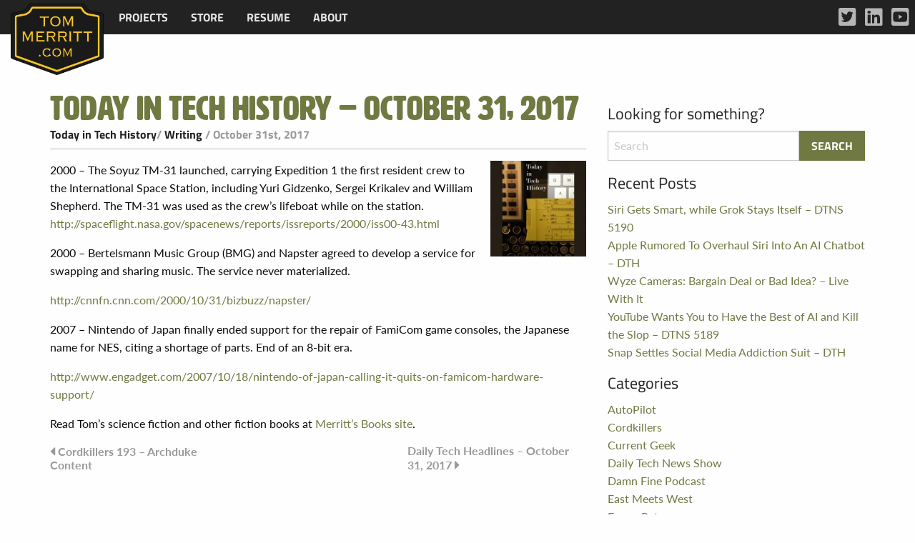

--- FILE ---
content_type: text/html; charset=UTF-8
request_url: https://www.tommerritt.com/today-in-tech-history-october-31-2017/
body_size: 6862
content:
<!doctype html>
<html class="no-js" lang="en-US" >
	<head>
		<meta charset="UTF-8" />
		<meta name="viewport" content="width=device-width, initial-scale=1.0" />
		<title>Today in Tech History – October 31, 2017 &#8211; Tom Merritt .com</title>
<meta name='robots' content='max-image-preview:large' />
<link rel='dns-prefetch' href='//ajax.googleapis.com' />
<link rel='dns-prefetch' href='//use.typekit.net' />
<link rel="alternate" title="oEmbed (JSON)" type="application/json+oembed" href="https://www.tommerritt.com/wp-json/oembed/1.0/embed?url=https%3A%2F%2Fwww.tommerritt.com%2Ftoday-in-tech-history-october-31-2017%2F" />
<link rel="alternate" title="oEmbed (XML)" type="text/xml+oembed" href="https://www.tommerritt.com/wp-json/oembed/1.0/embed?url=https%3A%2F%2Fwww.tommerritt.com%2Ftoday-in-tech-history-october-31-2017%2F&#038;format=xml" />
<style id='wp-img-auto-sizes-contain-inline-css' type='text/css'>
img:is([sizes=auto i],[sizes^="auto," i]){contain-intrinsic-size:3000px 1500px}
/*# sourceURL=wp-img-auto-sizes-contain-inline-css */
</style>
<style id='wp-block-library-inline-css' type='text/css'>
:root{--wp-block-synced-color:#7a00df;--wp-block-synced-color--rgb:122,0,223;--wp-bound-block-color:var(--wp-block-synced-color);--wp-editor-canvas-background:#ddd;--wp-admin-theme-color:#007cba;--wp-admin-theme-color--rgb:0,124,186;--wp-admin-theme-color-darker-10:#006ba1;--wp-admin-theme-color-darker-10--rgb:0,107,160.5;--wp-admin-theme-color-darker-20:#005a87;--wp-admin-theme-color-darker-20--rgb:0,90,135;--wp-admin-border-width-focus:2px}@media (min-resolution:192dpi){:root{--wp-admin-border-width-focus:1.5px}}.wp-element-button{cursor:pointer}:root .has-very-light-gray-background-color{background-color:#eee}:root .has-very-dark-gray-background-color{background-color:#313131}:root .has-very-light-gray-color{color:#eee}:root .has-very-dark-gray-color{color:#313131}:root .has-vivid-green-cyan-to-vivid-cyan-blue-gradient-background{background:linear-gradient(135deg,#00d084,#0693e3)}:root .has-purple-crush-gradient-background{background:linear-gradient(135deg,#34e2e4,#4721fb 50%,#ab1dfe)}:root .has-hazy-dawn-gradient-background{background:linear-gradient(135deg,#faaca8,#dad0ec)}:root .has-subdued-olive-gradient-background{background:linear-gradient(135deg,#fafae1,#67a671)}:root .has-atomic-cream-gradient-background{background:linear-gradient(135deg,#fdd79a,#004a59)}:root .has-nightshade-gradient-background{background:linear-gradient(135deg,#330968,#31cdcf)}:root .has-midnight-gradient-background{background:linear-gradient(135deg,#020381,#2874fc)}:root{--wp--preset--font-size--normal:16px;--wp--preset--font-size--huge:42px}.has-regular-font-size{font-size:1em}.has-larger-font-size{font-size:2.625em}.has-normal-font-size{font-size:var(--wp--preset--font-size--normal)}.has-huge-font-size{font-size:var(--wp--preset--font-size--huge)}.has-text-align-center{text-align:center}.has-text-align-left{text-align:left}.has-text-align-right{text-align:right}.has-fit-text{white-space:nowrap!important}#end-resizable-editor-section{display:none}.aligncenter{clear:both}.items-justified-left{justify-content:flex-start}.items-justified-center{justify-content:center}.items-justified-right{justify-content:flex-end}.items-justified-space-between{justify-content:space-between}.screen-reader-text{border:0;clip-path:inset(50%);height:1px;margin:-1px;overflow:hidden;padding:0;position:absolute;width:1px;word-wrap:normal!important}.screen-reader-text:focus{background-color:#ddd;clip-path:none;color:#444;display:block;font-size:1em;height:auto;left:5px;line-height:normal;padding:15px 23px 14px;text-decoration:none;top:5px;width:auto;z-index:100000}html :where(.has-border-color){border-style:solid}html :where([style*=border-top-color]){border-top-style:solid}html :where([style*=border-right-color]){border-right-style:solid}html :where([style*=border-bottom-color]){border-bottom-style:solid}html :where([style*=border-left-color]){border-left-style:solid}html :where([style*=border-width]){border-style:solid}html :where([style*=border-top-width]){border-top-style:solid}html :where([style*=border-right-width]){border-right-style:solid}html :where([style*=border-bottom-width]){border-bottom-style:solid}html :where([style*=border-left-width]){border-left-style:solid}html :where(img[class*=wp-image-]){height:auto;max-width:100%}:where(figure){margin:0 0 1em}html :where(.is-position-sticky){--wp-admin--admin-bar--position-offset:var(--wp-admin--admin-bar--height,0px)}@media screen and (max-width:600px){html :where(.is-position-sticky){--wp-admin--admin-bar--position-offset:0px}}

/*# sourceURL=wp-block-library-inline-css */
</style><style id='global-styles-inline-css' type='text/css'>
:root{--wp--preset--aspect-ratio--square: 1;--wp--preset--aspect-ratio--4-3: 4/3;--wp--preset--aspect-ratio--3-4: 3/4;--wp--preset--aspect-ratio--3-2: 3/2;--wp--preset--aspect-ratio--2-3: 2/3;--wp--preset--aspect-ratio--16-9: 16/9;--wp--preset--aspect-ratio--9-16: 9/16;--wp--preset--color--black: #000000;--wp--preset--color--cyan-bluish-gray: #abb8c3;--wp--preset--color--white: #ffffff;--wp--preset--color--pale-pink: #f78da7;--wp--preset--color--vivid-red: #cf2e2e;--wp--preset--color--luminous-vivid-orange: #ff6900;--wp--preset--color--luminous-vivid-amber: #fcb900;--wp--preset--color--light-green-cyan: #7bdcb5;--wp--preset--color--vivid-green-cyan: #00d084;--wp--preset--color--pale-cyan-blue: #8ed1fc;--wp--preset--color--vivid-cyan-blue: #0693e3;--wp--preset--color--vivid-purple: #9b51e0;--wp--preset--gradient--vivid-cyan-blue-to-vivid-purple: linear-gradient(135deg,rgb(6,147,227) 0%,rgb(155,81,224) 100%);--wp--preset--gradient--light-green-cyan-to-vivid-green-cyan: linear-gradient(135deg,rgb(122,220,180) 0%,rgb(0,208,130) 100%);--wp--preset--gradient--luminous-vivid-amber-to-luminous-vivid-orange: linear-gradient(135deg,rgb(252,185,0) 0%,rgb(255,105,0) 100%);--wp--preset--gradient--luminous-vivid-orange-to-vivid-red: linear-gradient(135deg,rgb(255,105,0) 0%,rgb(207,46,46) 100%);--wp--preset--gradient--very-light-gray-to-cyan-bluish-gray: linear-gradient(135deg,rgb(238,238,238) 0%,rgb(169,184,195) 100%);--wp--preset--gradient--cool-to-warm-spectrum: linear-gradient(135deg,rgb(74,234,220) 0%,rgb(151,120,209) 20%,rgb(207,42,186) 40%,rgb(238,44,130) 60%,rgb(251,105,98) 80%,rgb(254,248,76) 100%);--wp--preset--gradient--blush-light-purple: linear-gradient(135deg,rgb(255,206,236) 0%,rgb(152,150,240) 100%);--wp--preset--gradient--blush-bordeaux: linear-gradient(135deg,rgb(254,205,165) 0%,rgb(254,45,45) 50%,rgb(107,0,62) 100%);--wp--preset--gradient--luminous-dusk: linear-gradient(135deg,rgb(255,203,112) 0%,rgb(199,81,192) 50%,rgb(65,88,208) 100%);--wp--preset--gradient--pale-ocean: linear-gradient(135deg,rgb(255,245,203) 0%,rgb(182,227,212) 50%,rgb(51,167,181) 100%);--wp--preset--gradient--electric-grass: linear-gradient(135deg,rgb(202,248,128) 0%,rgb(113,206,126) 100%);--wp--preset--gradient--midnight: linear-gradient(135deg,rgb(2,3,129) 0%,rgb(40,116,252) 100%);--wp--preset--font-size--small: 13px;--wp--preset--font-size--medium: 20px;--wp--preset--font-size--large: 36px;--wp--preset--font-size--x-large: 42px;--wp--preset--spacing--20: 0.44rem;--wp--preset--spacing--30: 0.67rem;--wp--preset--spacing--40: 1rem;--wp--preset--spacing--50: 1.5rem;--wp--preset--spacing--60: 2.25rem;--wp--preset--spacing--70: 3.38rem;--wp--preset--spacing--80: 5.06rem;--wp--preset--shadow--natural: 6px 6px 9px rgba(0, 0, 0, 0.2);--wp--preset--shadow--deep: 12px 12px 50px rgba(0, 0, 0, 0.4);--wp--preset--shadow--sharp: 6px 6px 0px rgba(0, 0, 0, 0.2);--wp--preset--shadow--outlined: 6px 6px 0px -3px rgb(255, 255, 255), 6px 6px rgb(0, 0, 0);--wp--preset--shadow--crisp: 6px 6px 0px rgb(0, 0, 0);}:where(.is-layout-flex){gap: 0.5em;}:where(.is-layout-grid){gap: 0.5em;}body .is-layout-flex{display: flex;}.is-layout-flex{flex-wrap: wrap;align-items: center;}.is-layout-flex > :is(*, div){margin: 0;}body .is-layout-grid{display: grid;}.is-layout-grid > :is(*, div){margin: 0;}:where(.wp-block-columns.is-layout-flex){gap: 2em;}:where(.wp-block-columns.is-layout-grid){gap: 2em;}:where(.wp-block-post-template.is-layout-flex){gap: 1.25em;}:where(.wp-block-post-template.is-layout-grid){gap: 1.25em;}.has-black-color{color: var(--wp--preset--color--black) !important;}.has-cyan-bluish-gray-color{color: var(--wp--preset--color--cyan-bluish-gray) !important;}.has-white-color{color: var(--wp--preset--color--white) !important;}.has-pale-pink-color{color: var(--wp--preset--color--pale-pink) !important;}.has-vivid-red-color{color: var(--wp--preset--color--vivid-red) !important;}.has-luminous-vivid-orange-color{color: var(--wp--preset--color--luminous-vivid-orange) !important;}.has-luminous-vivid-amber-color{color: var(--wp--preset--color--luminous-vivid-amber) !important;}.has-light-green-cyan-color{color: var(--wp--preset--color--light-green-cyan) !important;}.has-vivid-green-cyan-color{color: var(--wp--preset--color--vivid-green-cyan) !important;}.has-pale-cyan-blue-color{color: var(--wp--preset--color--pale-cyan-blue) !important;}.has-vivid-cyan-blue-color{color: var(--wp--preset--color--vivid-cyan-blue) !important;}.has-vivid-purple-color{color: var(--wp--preset--color--vivid-purple) !important;}.has-black-background-color{background-color: var(--wp--preset--color--black) !important;}.has-cyan-bluish-gray-background-color{background-color: var(--wp--preset--color--cyan-bluish-gray) !important;}.has-white-background-color{background-color: var(--wp--preset--color--white) !important;}.has-pale-pink-background-color{background-color: var(--wp--preset--color--pale-pink) !important;}.has-vivid-red-background-color{background-color: var(--wp--preset--color--vivid-red) !important;}.has-luminous-vivid-orange-background-color{background-color: var(--wp--preset--color--luminous-vivid-orange) !important;}.has-luminous-vivid-amber-background-color{background-color: var(--wp--preset--color--luminous-vivid-amber) !important;}.has-light-green-cyan-background-color{background-color: var(--wp--preset--color--light-green-cyan) !important;}.has-vivid-green-cyan-background-color{background-color: var(--wp--preset--color--vivid-green-cyan) !important;}.has-pale-cyan-blue-background-color{background-color: var(--wp--preset--color--pale-cyan-blue) !important;}.has-vivid-cyan-blue-background-color{background-color: var(--wp--preset--color--vivid-cyan-blue) !important;}.has-vivid-purple-background-color{background-color: var(--wp--preset--color--vivid-purple) !important;}.has-black-border-color{border-color: var(--wp--preset--color--black) !important;}.has-cyan-bluish-gray-border-color{border-color: var(--wp--preset--color--cyan-bluish-gray) !important;}.has-white-border-color{border-color: var(--wp--preset--color--white) !important;}.has-pale-pink-border-color{border-color: var(--wp--preset--color--pale-pink) !important;}.has-vivid-red-border-color{border-color: var(--wp--preset--color--vivid-red) !important;}.has-luminous-vivid-orange-border-color{border-color: var(--wp--preset--color--luminous-vivid-orange) !important;}.has-luminous-vivid-amber-border-color{border-color: var(--wp--preset--color--luminous-vivid-amber) !important;}.has-light-green-cyan-border-color{border-color: var(--wp--preset--color--light-green-cyan) !important;}.has-vivid-green-cyan-border-color{border-color: var(--wp--preset--color--vivid-green-cyan) !important;}.has-pale-cyan-blue-border-color{border-color: var(--wp--preset--color--pale-cyan-blue) !important;}.has-vivid-cyan-blue-border-color{border-color: var(--wp--preset--color--vivid-cyan-blue) !important;}.has-vivid-purple-border-color{border-color: var(--wp--preset--color--vivid-purple) !important;}.has-vivid-cyan-blue-to-vivid-purple-gradient-background{background: var(--wp--preset--gradient--vivid-cyan-blue-to-vivid-purple) !important;}.has-light-green-cyan-to-vivid-green-cyan-gradient-background{background: var(--wp--preset--gradient--light-green-cyan-to-vivid-green-cyan) !important;}.has-luminous-vivid-amber-to-luminous-vivid-orange-gradient-background{background: var(--wp--preset--gradient--luminous-vivid-amber-to-luminous-vivid-orange) !important;}.has-luminous-vivid-orange-to-vivid-red-gradient-background{background: var(--wp--preset--gradient--luminous-vivid-orange-to-vivid-red) !important;}.has-very-light-gray-to-cyan-bluish-gray-gradient-background{background: var(--wp--preset--gradient--very-light-gray-to-cyan-bluish-gray) !important;}.has-cool-to-warm-spectrum-gradient-background{background: var(--wp--preset--gradient--cool-to-warm-spectrum) !important;}.has-blush-light-purple-gradient-background{background: var(--wp--preset--gradient--blush-light-purple) !important;}.has-blush-bordeaux-gradient-background{background: var(--wp--preset--gradient--blush-bordeaux) !important;}.has-luminous-dusk-gradient-background{background: var(--wp--preset--gradient--luminous-dusk) !important;}.has-pale-ocean-gradient-background{background: var(--wp--preset--gradient--pale-ocean) !important;}.has-electric-grass-gradient-background{background: var(--wp--preset--gradient--electric-grass) !important;}.has-midnight-gradient-background{background: var(--wp--preset--gradient--midnight) !important;}.has-small-font-size{font-size: var(--wp--preset--font-size--small) !important;}.has-medium-font-size{font-size: var(--wp--preset--font-size--medium) !important;}.has-large-font-size{font-size: var(--wp--preset--font-size--large) !important;}.has-x-large-font-size{font-size: var(--wp--preset--font-size--x-large) !important;}
/*# sourceURL=global-styles-inline-css */
</style>

<style id='classic-theme-styles-inline-css' type='text/css'>
/*! This file is auto-generated */
.wp-block-button__link{color:#fff;background-color:#32373c;border-radius:9999px;box-shadow:none;text-decoration:none;padding:calc(.667em + 2px) calc(1.333em + 2px);font-size:1.125em}.wp-block-file__button{background:#32373c;color:#fff;text-decoration:none}
/*# sourceURL=/wp-includes/css/classic-themes.min.css */
</style>
<link rel='stylesheet' id='tommerritt-css' href='https://www.tommerritt.com/wp-content/plugins/tommerritt/public/css/tommerritt-public.css?ver=1.0.0' type='text/css' media='all' />
<link rel='stylesheet' id='typekit-fonts-css' href='https://use.typekit.net/mxz2hwv.css?ver=1.0.0' type='text/css' media='all' />
<link rel='stylesheet' id='main-stylesheet-css' href='https://www.tommerritt.com/wp-content/themes/tommerritt/dist/assets/css/app.css?ver=2.10.6' type='text/css' media='all' />
<script type="text/javascript" src="https://ajax.googleapis.com/ajax/libs/jquery/3.2.1/jquery.min.js?ver=3.2.1" id="jquery-js"></script>
<script type="text/javascript" src="https://www.tommerritt.com/wp-content/plugins/tommerritt/public/js/tommerritt-public.js?ver=1.0.0" id="tommerritt-js"></script>
<link rel="https://api.w.org/" href="https://www.tommerritt.com/wp-json/" /><link rel="alternate" title="JSON" type="application/json" href="https://www.tommerritt.com/wp-json/wp/v2/posts/14802" /><link rel="amphtml" href="https://www.tommerritt.com/today-in-tech-history-october-31-2017/amp/"><link rel="icon" href="https://www.tommerritt.com/wp-content/uploads/2017/10/cropped-unnamed-32x32.png" sizes="32x32" />
<link rel="icon" href="https://www.tommerritt.com/wp-content/uploads/2017/10/cropped-unnamed-192x192.png" sizes="192x192" />
<link rel="apple-touch-icon" href="https://www.tommerritt.com/wp-content/uploads/2017/10/cropped-unnamed-180x180.png" />
<meta name="msapplication-TileImage" content="https://www.tommerritt.com/wp-content/uploads/2017/10/cropped-unnamed-270x270.png" />
	</head>
	<body data-rsssl=1 class="wp-singular post-template-default single single-post postid-14802 single-format-standard wp-theme-tommerritt offcanvas">

			
<nav class="mobile-off-canvas-menu off-canvas position-left" id="off-canvas-menu" data-off-canvas data-auto-focus="false" role="navigation">
	<ul id="menu-mobile-menu" class="vertical menu" data-accordion-menu data-submenu-toggle="true"><li id="menu-item-16245" class="menu-item menu-item-type-post_type menu-item-object-page menu-item-16245"><a href="https://www.tommerritt.com/projects/">Projects</a></li>
<li id="menu-item-16248" class="menu-item menu-item-type-post_type menu-item-object-page menu-item-16248"><a href="https://www.tommerritt.com/about/tech-history-citations/">Tech History</a></li>
<li id="menu-item-16244" class="menu-item menu-item-type-post_type menu-item-object-page menu-item-16244"><a href="https://www.tommerritt.com/store/">Store</a></li>
<li id="menu-item-16246" class="menu-item menu-item-type-post_type menu-item-object-page menu-item-16246"><a href="https://www.tommerritt.com/resume-cv/">Resume</a></li>
<li id="menu-item-16247" class="menu-item menu-item-type-post_type menu-item-object-page menu-item-16247"><a href="https://www.tommerritt.com/about/">About</a></li>
</ul></nav>

<div class="off-canvas-content" data-off-canvas-content>
	

	<header class="site-header" role="banner">
		<div class="site-title-bar title-bar" >
			<div class="title-bar-left">
				<button aria-label="Main Menu" class="menu-icon" type="button" data-toggle="off-canvas-menu"></button>
			</div>
		</div>

		<nav class="site-navigation top-bar" role="navigation">
			<div class="top-bar-left">
				<div class="site-desktop-title top-bar-title">
					<ul id="menu-main-menu" class="dropdown menu desktop-menu" data-dropdown-menu><li id="menu-item-16250" class="menu-item menu-item-type-post_type menu-item-object-page menu-item-has-children menu-item-16250"><a href="https://www.tommerritt.com/projects/">Projects</a>
<ul class="dropdown menu vertical" data-toggle>
	<li id="menu-item-16200" class="menu-item menu-item-type-post_type menu-item-object-page menu-item-16200"><a href="https://www.tommerritt.com/about/tech-history-citations/">Tech History</a></li>
</ul>
</li>
<li id="menu-item-16249" class="menu-item menu-item-type-post_type menu-item-object-page menu-item-16249"><a href="https://www.tommerritt.com/store/">Store</a></li>
<li id="menu-item-16202" class="menu-item menu-item-type-post_type menu-item-object-page menu-item-16202"><a href="https://www.tommerritt.com/resume-cv/">Resume</a></li>
<li id="menu-item-2618" class="menu-item menu-item-type-post_type menu-item-object-page menu-item-2618"><a href="https://www.tommerritt.com/about/">About</a></li>
</ul>				</div>
			</div>
			<div class="top-bar-right">
				<a href="https://www.tommerritt.com"><img src="https://www.tommerritt.com/wp-content/plugins/tommerritt//public/images/merritt_badge.png" alt="Tom Merritt Logo" class="tmc-logo"></a>
							</div>

			<div class="menu-social-media-container tm-menu-social-media-container show-for-large"><ul id="menu-social-media" class="tm-social-menu tm-social-menu-topbar"><li id="menu-item-16297" class="tm-twitter menu-item menu-item-type-custom menu-item-object-custom menu-item-16297"><a target="_blank" href="https://twitter.com/acedtect">Twitter</a></li>
<li id="menu-item-16298" class="tm-linkedin menu-item menu-item-type-custom menu-item-object-custom menu-item-16298"><a target="_blank" href="https://www.linkedin.com/in/tommerritt">LinkedIn</a></li>
<li id="menu-item-16299" class="tm-youtube menu-item menu-item-type-custom menu-item-object-custom menu-item-16299"><a target="_blank" href="https://www.youtube.com/tommerritt">YouTube</a></li>
</ul></div>		</nav>

	</header>

<div class="main-container">
	<div class="main-grid">
		<main class="main-content">
							
<article id="post-14802" class="post-14802 post type-post status-publish format-standard hentry category-tech-history-today category-writing">
	<header>
	<h1 class="entry-title">Today in Tech History – October 31, 2017</h1>		<div class="postmetadata"> <span class="tmc-category"><a href="https://www.tommerritt.com/category/writing/tech-history-today/" rel="category tag">Today in Tech History</a>/ <a href="https://www.tommerritt.com/category/writing/" rel="category tag">Writing</a></span> / October 31st, 2017</div>
	</header>
	<div class="entry-content">
		<p><img decoding="async" src="https://www.tommerritt.com/wp-content/uploads/2014/01/TITHAlbumArt-150x150.jpg" alt="Today in Tech History logo" width="150" height="150" class="alignright size-thumbnail wp-image-7359" srcset="https://www.tommerritt.com/wp-content/uploads/2014/01/TITHAlbumArt-150x150.jpg 150w, https://www.tommerritt.com/wp-content/uploads/2014/01/TITHAlbumArt-300x300.jpg 300w, https://www.tommerritt.com/wp-content/uploads/2014/01/TITHAlbumArt-1024x1024.jpg 1024w, https://www.tommerritt.com/wp-content/uploads/2014/01/TITHAlbumArt.jpg 1400w" sizes="(max-width: 639px) 98vw, (max-width: 1199px) 64vw, 150px" />2000 &#8211; The Soyuz TM-31 launched, carrying Expedition 1 the first resident crew to the International Space Station, including Yuri Gidzenko, Sergei Krikalev and William Shepherd. The TM-31 was used as the crew’s lifeboat while on the station.<br />
<a href="http://spaceflight.nasa.gov/spacenews/reports/issreports/2000/iss00-43.html">http://spaceflight.nasa.gov/spacenews/reports/issreports/2000/iss00-43.html</a></p>
<p>2000 &#8211; Bertelsmann Music Group (BMG) and Napster agreed to develop a service for swapping and sharing music. The service never materialized.	</p>
<p><a href="http://cnnfn.cnn.com/2000/10/31/bizbuzz/napster/">http://cnnfn.cnn.com/2000/10/31/bizbuzz/napster/</a></p>
<p>2007 &#8211; Nintendo of Japan finally ended support for the repair of FamiCom game consoles, the Japanese name for NES, citing a shortage of parts. End of an 8-bit era.	</p>
<p><a href="http://www.engadget.com/2007/10/18/nintendo-of-japan-calling-it-quits-on-famicom-hardware-support/">http://www.engadget.com/2007/10/18/nintendo-of-japan-calling-it-quits-on-famicom-hardware-support/</a></p>
<p>Read Tom&#8217;s science fiction and other fiction books at <a href="http://www.tommerrittbooks.com/">Merritt&#8217;s Books site</a>.</p>

			</div>
	<footer>
					</footer>
</article>
				
	<nav class="navigation post-navigation" aria-label="Posts">
		<h2 class="screen-reader-text">Post navigation</h2>
		<div class="nav-links"><div class="nav-previous"><a href="https://www.tommerritt.com/cordkillers-193-archduke-content/" rel="prev">Cordkillers 193 &#8211; Archduke Content</a></div><div class="nav-next"><a href="https://www.tommerritt.com/daily-tech-headlines-october-31-2017/" rel="next">Daily Tech Headlines – October 31, 2017</a></div></div>
	</nav>				

					</main>
		<aside class="sidebar">
	<section id="search-4" class="widget widget_search"><h6>Looking for something?</h6>
<form role="search" method="get" id="searchform" action="https://www.tommerritt.com/">
	<div class="input-group">
		<input type="text" class="input-group-field" value="" name="s" id="s" placeholder="Search">
		<div class="input-group-button">
			<input type="submit" id="searchsubmit" value="Search" class="button">
		</div>
	</div>
</form>
</section>
		<section id="recent-posts-4" class="widget widget_recent_entries">
		<h6>Recent Posts</h6>
		<ul>
											<li>
					<a href="https://www.tommerritt.com/siri-gets-smart-while-grok-stays-itself-dtns-5190/">Siri Gets Smart, while Grok Stays Itself – DTNS 5190</a>
									</li>
											<li>
					<a href="https://www.tommerritt.com/apple-rumored-to-overhaul-siri-into-an-ai-chatbot-dth/">Apple Rumored To Overhaul Siri Into An AI Chatbot – DTH</a>
									</li>
											<li>
					<a href="https://www.tommerritt.com/wyze-cameras-bargain-deal-or-bad-idea-live-with-it/">Wyze Cameras: Bargain Deal or Bad Idea? – Live With It</a>
									</li>
											<li>
					<a href="https://www.tommerritt.com/youtube-wants-you-to-have-the-best-of-ai-and-kill-the-slop-dtns-5189/">YouTube Wants You to Have the Best of AI and Kill the Slop – DTNS 5189</a>
									</li>
											<li>
					<a href="https://www.tommerritt.com/snap-settles-social-media-addiction-suit-dth/">Snap Settles Social Media Addiction Suit – DTH</a>
									</li>
					</ul>

		</section><section id="categories-4" class="widget widget_categories"><h6>Categories</h6>
			<ul>
					<li class="cat-item cat-item-52"><a href="https://www.tommerritt.com/category/shows/autopilot/">AutoPilot</a>
</li>
	<li class="cat-item cat-item-64"><a href="https://www.tommerritt.com/category/shows/cordkillers/">Cordkillers</a>
</li>
	<li class="cat-item cat-item-63"><a href="https://www.tommerritt.com/category/shows/current-geek/">Current Geek</a>
</li>
	<li class="cat-item cat-item-65"><a href="https://www.tommerritt.com/category/shows/daily-tech-news-show/">Daily Tech News Show</a>
</li>
	<li class="cat-item cat-item-68"><a href="https://www.tommerritt.com/category/shows/damnfinepodcast/">Damn Fine Podcast</a>
</li>
	<li class="cat-item cat-item-58"><a href="https://www.tommerritt.com/category/shows/east-meets-west/">East Meets West</a>
</li>
	<li class="cat-item cat-item-51"><a href="https://www.tommerritt.com/category/olde-stuff/frame-rate/">Frame Rate</a>
</li>
	<li class="cat-item cat-item-57"><a href="https://www.tommerritt.com/category/shows/fsl-tonight/">FSL Tonight</a>
</li>
	<li class="cat-item cat-item-13"><a href="https://www.tommerritt.com/category/guest-appearances/">Guest Appearances</a>
</li>
	<li class="cat-item cat-item-54"><a href="https://www.tommerritt.com/category/shows/its-a-thing/">It&#039;s A Thing</a>
</li>
	<li class="cat-item cat-item-61"><a href="https://www.tommerritt.com/category/writing/lot-beta/">Lot Beta</a>
</li>
	<li class="cat-item cat-item-66"><a href="https://www.tommerritt.com/category/shows/pidasw/">PIDASW</a>
</li>
	<li class="cat-item cat-item-39"><a href="https://www.tommerritt.com/category/newspaper-quotes/">Quotes</a>
</li>
	<li class="cat-item cat-item-29"><a href="https://www.tommerritt.com/category/shows/">Shows</a>
</li>
	<li class="cat-item cat-item-16"><a href="https://www.tommerritt.com/category/speaking-appearances/">Speaking Appearances</a>
</li>
	<li class="cat-item cat-item-62"><a href="https://www.tommerritt.com/category/store/">Store</a>
</li>
	<li class="cat-item cat-item-26"><a href="https://www.tommerritt.com/category/shows/sandl/">Sword and Laser</a>
</li>
	<li class="cat-item cat-item-43"><a href="https://www.tommerritt.com/category/olde-stuff/tnt/">Tech News Today</a>
</li>
	<li class="cat-item cat-item-55"><a href="https://www.tommerritt.com/category/writing/tenstate/">TenState</a>
</li>
	<li class="cat-item cat-item-50"><a href="https://www.tommerritt.com/category/writing/tech-history-today/">Today in Tech History</a>
</li>
	<li class="cat-item cat-item-1"><a href="https://www.tommerritt.com/category/uncategorized/">Uncategorized</a>
</li>
	<li class="cat-item cat-item-56"><a href="https://www.tommerritt.com/category/updates/">Updates</a>
</li>
	<li class="cat-item cat-item-46"><a href="https://www.tommerritt.com/category/writing/">Writing</a>
</li>
	<li class="cat-item cat-item-5"><a href="https://www.tommerritt.com/category/olde-stuff/">Ye Olde Stuff</a>
</li>
	<li class="cat-item cat-item-60"><a href="https://www.tommerritt.com/category/shows/youtube/">YouTube</a>
</li>
			</ul>

			</section></aside>
	</div>
</div>

<footer class="footer">
    <div class="footer-container">
        <div class="footer-grid">
            <section id="nav_menu-4" class="widget widget_nav_menu"><div class="menu-mobile-menu-container"><ul id="menu-mobile-menu-1" class="menu"><li class="menu-item menu-item-type-post_type menu-item-object-page menu-item-16245"><a href="https://www.tommerritt.com/projects/">Projects</a></li>
<li class="menu-item menu-item-type-post_type menu-item-object-page menu-item-16248"><a href="https://www.tommerritt.com/about/tech-history-citations/">Tech History</a></li>
<li class="menu-item menu-item-type-post_type menu-item-object-page menu-item-16244"><a href="https://www.tommerritt.com/store/">Store</a></li>
<li class="menu-item menu-item-type-post_type menu-item-object-page menu-item-16246"><a href="https://www.tommerritt.com/resume-cv/">Resume</a></li>
<li class="menu-item menu-item-type-post_type menu-item-object-page menu-item-16247"><a href="https://www.tommerritt.com/about/">About</a></li>
</ul></div></section>            <div class="menu-social-media-container"><ul id="menu-social-media-1" class="tm-social-menu tm-social-menu-footer"><li class="tm-twitter menu-item menu-item-type-custom menu-item-object-custom menu-item-16297"><a target="_blank" href="https://twitter.com/acedtect">Twitter</a></li>
<li class="tm-linkedin menu-item menu-item-type-custom menu-item-object-custom menu-item-16298"><a target="_blank" href="https://www.linkedin.com/in/tommerritt">LinkedIn</a></li>
<li class="tm-youtube menu-item menu-item-type-custom menu-item-object-custom menu-item-16299"><a target="_blank" href="https://www.youtube.com/tommerritt">YouTube</a></li>
</ul></div>        </div>
        <div class="tmc-legal text-right">&copy; 2026  Tom Merritt .com</div>
    </div>
</footer>

	</div><!-- Close off-canvas content -->

<script type="speculationrules">
{"prefetch":[{"source":"document","where":{"and":[{"href_matches":"/*"},{"not":{"href_matches":["/wp-*.php","/wp-admin/*","/wp-content/uploads/*","/wp-content/*","/wp-content/plugins/*","/wp-content/themes/tommerritt/*","/*\\?(.+)"]}},{"not":{"selector_matches":"a[rel~=\"nofollow\"]"}},{"not":{"selector_matches":".no-prefetch, .no-prefetch a"}}]},"eagerness":"conservative"}]}
</script>
<script type="text/javascript" src="https://www.tommerritt.com/wp-content/themes/tommerritt/dist/assets/js/app.js?ver=2.10.4" id="foundation-js"></script>
</body>
</html>